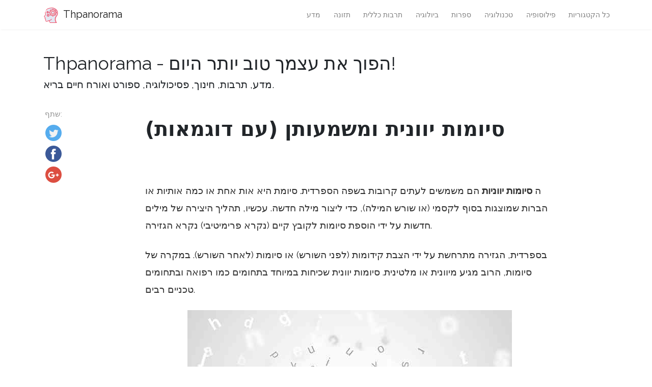

--- FILE ---
content_type: text/html
request_url: https://he.thpanorama.com/articles/literatura/sufijos-griegos-y-su-significado-con-ejemplos.html
body_size: 6642
content:
<!DOCTYPE html>
<html lang="he">
<head>
<meta charset="UTF-8">
<meta name="viewport" content="width=device-width, initial-scale=1, shrink-to-fit=no">

<base href="/">
    
<link rel="icon" href="//ar.thpanorama.com/img/favicon.ico">

<link href="https://fonts.googleapis.com/css?family=Raleway" rel="stylesheet">
    
<title>סיומות יוונית ומשמעותן (עם דוגמאות) / ספרות | Thpanorama - הפוך את עצמך טוב יותר היום!</title>
<meta property="og:title" content="סיומות יוונית ומשמעותן (עם דוגמאות) / ספרות" />
<meta property="og:locale" content="he" />
<meta name="description" content="סיומות יוונית משמשים לעתים קרובות בשפה הספרדית. סיומת היא אות אחת או כמה אותיות או הברות שמוצגות בסוף לקסמי (או שורש המילה), כדי ליצור מילה חדשה. עכשיו, תהליך היצירה של מילים חדשות על ידי הוספת סיומות לקובץ קיים (נקרא פרימיטיבי) נקרא הגזירה." />
<meta property="og:description" content="סיומות יוונית משמשים לעתים קרובות בשפה הספרדית. סיומת היא אות אחת או כמה אותיות או הברות שמוצגות בסוף לקסמי (או שורש המילה), כדי ליצור מילה חדשה. עכשיו, תהליך היצירה של מילים חדשות על ידי הוספת סיומות לקובץ קיים (נקרא פרימיטיבי) נקרא הגזירה." />
<link rel="canonical" href="https://he.thpanorama.com/articles/literatura/sufijos-griegos-y-su-significado-con-ejemplos.html" />
<meta property="og:url" content="https://he.thpanorama.com/articles/literatura/sufijos-griegos-y-su-significado-con-ejemplos.html" />
<meta property="og:site_name" content="Thpanorama - הפוך את עצמך טוב יותר היום!" />
<meta property="og:image" content="//ar.thpanorama.com/img/images_1/sufijos-griegos-y-su-significado-con-ejemplos.jpg" />
<meta property="og:type" content="article" />
    
    
<link href="css/main.css" rel="stylesheet">
<link rel="stylesheet" href="css/flags.css">
    





<!-- <script async src="https://pagead2.googlesyndication.com/pagead/js/adsbygoogle.js?client=ca-pub-9873084471098856" crossorigin="anonymous"></script> -->




</head>
    



    

<body class="layout-post">
          

<nav class="navbar navbar-expand-lg navbar-light bg-white fixed-top mediumnavigation nav-down" style="top: 0px;">
    
    <div class="container pr-0">    
    
    <a class="navbar-brand" href="/">
    <img src="//ar.thpanorama.com/img/thought.svg">
    Thpanorama
    </a>
  
    <button class="navbar-toggler" type="button" data-toggle="collapse" data-target="#navbarMediumish" aria-controls="navbarSupportedContent" aria-expanded="false" aria-label="Toggle navigation">
    <span class="navbar-toggler-icon"></span>
    </button>
    
    
    <div class="collapse navbar-collapse" id="navbarMediumish">
       
        
            <ul class="navbar-nav ml-auto">
                
                
<li class="nav-item"> <a class="nav-link" href="articles/ciencia">מדע</a></li>
<li class="nav-item"> <a class="nav-link" href="articles/nutricin">תזונה</a></li>
<li class="nav-item"> <a class="nav-link" href="articles/cultura-general">תרבות כללית</a></li>
<li class="nav-item"> <a class="nav-link" href="articles/biologa">ביולוגיה</a></li>
<li class="nav-item"> <a class="nav-link" href="articles/literatura">ספרות</a></li>
<li class="nav-item"> <a class="nav-link" href="articles/tecnologa">טכנולוגיה</a></li>
<li class="nav-item"> <a class="nav-link" href="articles/filosofa">פילוסופיה</a></li>

<li class="nav-item">
<a class="nav-link" href="/categories.html">כל הקטגוריות</a>
</li>
                
                
            </ul>		
  

    </div>
        
    </div>
</nav>
    
<div class="site-content">   
    <div class="container">
 
    <div>

    </div>
    
    <div class="mainheading">
        <div class="sitetitle">Thpanorama - הפוך את עצמך טוב יותר היום!</div>
        <p class="lead">
            מדע, תרבות, חינוך, פסיכולוגיה, ספורט ואורח חיים בריא.
        </p>
    </div>

    
<div class="main-content">

<div class="container">
	<div class="row">

		<div class="col-md-2 pl-0">            
           <div class="share">
    <p>
        שתף:
    </p>
    <ul>
        <li class="ml-1 mr-1">
        <a target="_blank" href="https://twitter.com/intent/tweet?text=סיומות יוונית ומשמעותן (עם דוגמאות) / ספרות;url=https://he.thpanorama.com/articles/literatura/sufijos-griegos-y-su-significado-con-ejemplos.html" onclick="window.open(this.href, 'twitter-share', 'width=550,height=235');return false;">
        <img class="share-icon" src="//ar.thpanorama.com/img/twitter.png">
        </a>
        </li>
        
        <li class="ml-1 mr-1">
        <a target="_blank" href="https://facebook.com/sharer.php?u=https://he.thpanorama.com/articles/literatura/sufijos-griegos-y-su-significado-con-ejemplos.html" onclick="window.open(this.href, 'facebook-share', 'width=550,height=435');return false;">
            <img class="share-icon" src="//ar.thpanorama.com/img/facebook.png">
        </a>
        </li>
        
        <li class="ml-1 mr-1">
        <a target="_blank" href="https://plus.google.com/share?url=https://he.thpanorama.com/articles/literatura/sufijos-griegos-y-su-significado-con-ejemplos.html" onclick="window.open(this.href, 'facebook-google', 'width=550,height=435');return false;">
            <img class="share-icon" src="//ar.thpanorama.com/img/google-plus.png">
        </a>
        </li>
        
    </ul>
    	
            </div>  
</div>
		
     
        
        
		<div class="col-md-9 flex-first flex-md-unordered">
			<div class="mainheading">
		
                
                
				<h1 class="posttitle">סיומות יוונית ומשמעותן (עם דוגמאות)</h1> 
                
            </div>
            
            

            <br>

            

            <br>

			<div class="article-post">

<p>ה <b>סיומות יווניות</b> הם משמשים לעתים קרובות בשפה הספרדית. סיומת היא אות אחת או כמה אותיות או הברות שמוצגות בסוף לקסמי (או שורש המילה), כדי ליצור מילה חדשה. עכשיו, תהליך היצירה של מילים חדשות על ידי הוספת סיומות לקובץ קיים (נקרא פרימיטיבי) נקרא הגזירה. </p><p>בספרדית, הגזירה מתרחשת על ידי הצבת קידומות (לפני השורש) או סיומות (לאחר השורש). במקרה של סיומות, הרוב מגיע מיוונית או מלטינית. סיומות יוונית שכיחות במיוחד בתחומים כמו רפואה ובתחומים טכניים רבים.</p><p><img src="//ar.thpanorama.com/img/images_1/sufijos-griegos-y-su-significado-con-ejemplos.jpg"></p><p>מחברים אחדים מבחינים בין סיומות וסיומות סיומות (או סיומות). אלה האחרונים הם מילים כי היווני היו עצמאיים, אבל זה בספרדית הם הפכו סיומות בלתי נפרד: למשל, "cracia". </p><p>עם סיומת זו או סיומת הסיומת (בהתאם לקריטריון) מילים כמו דמוקרטיה, אוטוקרטיה, ביורוקרטיה, המריטוקרטיה או תיאוקרטיה נוצרים.</p><p><p>אינדקס</p><ul><li>1 סיומות יוונית ומשמעותן<ul><li>1.1-ממשל (הדרכה, נהיגה, גזירה או נהיגה של חומר)</li><li>1.2-cardia (יחסית ללב)</li><li>1.3-אספלי (ראש)</li><li>1.4 -centesis (לנקב להשגת נוזלים)</li><li>1.5 -קטומי (סעיף, סעיף)</li><li>1.6 -פאגיה (יחסית לפעולת האכילה)</li><li>1.7 -פוביה (פחד, פחד, חוסר סובלנות)</li><li>1.8-phony (ביחס לקול או צליל)</li><li>1.9 - גאמיה (יחסית לנישואין)</li><li>1.10 -Nosis / gnosia (ידע או תפיסה)</li><li>1.11 -ico / ica (יחסית למדע, ידע, עקרונות)</li><li>1.12 - איזמו (דוקטרינה, מערכת, דרך חשיבה)</li><li>1.13 - דלקת (דלקת או גירוי)</li><li>1.14 - מחלה (מחלה)</li><li>1.15 -סיס (פעולה, היווצרות, תפעול, הכללה)</li></ul></li><li>2 הפניות </li></ul> </p><h2><b>סיומות יוונית ומשמעותן</b></h2><h3><b>-agogo / a (מנחה, נהיגה, נגזרות או נהיגה של חומר)</b></h3><p>- פדגוגיה (מקצועית של הפדגוגיה).</p><p>- דמגוג ​​(אדם שזוכה לטובה בחנופה).</p><p>- בית כנסת (חומר שגורם לפינוי מרה).</p><p>- Emenagogo (חומר הממריץ את זרימת הדם).</p><p>- Hemchool (סוכן אשר גורם או מגביר זרימת וסת).</p><h3><b>-קרדיה (יחסית לב)</b></h3><p>- טכיקרדיה (קצב לב מואץ).</p><p>- Dextrocardia (מצב הלב בחלק הימני של החזה).</p><p>- סטנוקרדיה (אנגינה פקטוריס).</p><p>- Bradycardia (ירידה בקצב הלב הרגיל).</p><p>- Dexiocardia (חריגה של הלב לימין).</p> <h3><b>-צפיליה (ראש)</b></h3><p>- Brachycephaly (מצב המאופיין על ידי קיצור אורך של קוטר הגולגולת).</p><p>- Hydrocephalus (גדל תכולת הנוזל השדרתי של חדרי המוח עקב התרחבות של אלה).</p><p>- מקרוצפלי (הגדלת הראש ביחס לגיל האדם).</p><p>- פלאגיוצפלי (אסימטריה ועקיפות של הראש).</p><p>- Microcephaly (היקף גולגולתי פחות מהממוצע).</p><h3><b>-centesis (לנקב להשגת נוזלים)</b></h3><p>- רככת (לנקב בתעלת השדרה).</p><p>- Thoracentesis (לנקב החזה).</p><p>- Paracentesis (לנקב להשגת נוזל פריטוניאלי).</p><p>- Arthrocentesis (לנקב כדי להשיג נוזל משותף).</p><p>- מי שפיר (ניקוב במטריצה ​​כדי להשיג נוזל מי השפיר).</p><h3><b>-אקטומיה (חתך, חתך)</b></h3><p>- כריתת רחם (הסרה חלקית או מלאה של הרחם).</p><p>- כריתת שד (חלקית או מלאה של בלוטת החלב).</p><p>- Vasectomy (הסרה חלקית או מוחלטת של הווסתים של איברי המין הזכריים).</p><p>- כריתת קיבה (הסרת חלקית או חלקית של הבטן).</p><p>- כריתת קיבה (הסרה חלקית או חלקית של הטחול).</p><h3><b>-fagia (יחסית לפעולה של אכילה)</b></h3><p>- אונקופאגיה (מנהג חולני של אכילת הציפורניים).</p><p>- Adefagia (רעב שאינו יודע שובע).</p><p>- Aerofagia (אוויר מוגזם בולע).</p><p>- Anthropophagy (מנהג של אכילת בשר אדם).</p><p>- דיספאגיה (קושי או אי יכולת לבלוע).</p><h3><b>-פוביה (פחד, פחד, חוסר סובלנות)</b></h3><p>- אגורפוביה (פחד משטחים פתוחים).</p><p>- שנאת זרים (דחייה של זרים).</p><p>- פוטופוביה (חוסר סובלנות לאור).</p><p>- קלאוסטרופוביה (פחד משטחים סגורים).</p><p>- Dysmorphophobia (דאגה חריגה עקב כמה פגם גוף אמיתי או דמיוני).</p><h3><b>-טלפון (יחסית לקול או צליל)</b></h3><p>- ברונכופוניה (תהודה של הקול ב ברונצ'י).</p><p>- פוליפוניה (צלילים בו זמנית מרובים והרמוניים).</p><p>- פרנקופוני (קהילת אנשים ברחבי העולם שמדברים בשפה הצרפתית).</p><p>- אפוניה (אובדן מוחלט או חלקי של קול).</p><p>- רדיופוני (העברת קול על ידי גלי רדיו).</p><h3><b>-גאמיה (יחסית לנישואין)</b></h3><p>- Endogamy (נישואין עם אנשים ממוצא משותף: אותו גזע, מעמד, מעמד חברתי).</p><p>- מונוגמיה (עובדה או הרגל של מערכת יחסים או נישואין עם עוד אדם).</p><p>- פוליגמיה (נישואין עם מספר אנשים, בדרך כלל נשים, בעת ובעונה אחת).</p> <p>- Exogamy (נישואים עם אנשים ממוצא שונה).</p><p>- Bigamy (מצב של שתי נשים או שני בעלים בו זמנית).</p><h3><b>-gnosis / gnosia (ידע או תפיסה)</b></h3><p>- אבחון (הליך שבאמצעותו נקבע אופי התופעה, כולל מחלה).</p><p>- הפרוגנוזה (הידע הצפוי לאירוע כלשהו).</p><p>- אוטונוזה (ידע עצמי).</p><p>- Stereognosis (היכולת לזהות את הטבע של אובייקטים לפי הצורה שלהם או עקביות).</p><p>- Pharmacognosy (מחקר של תרופות וחומרים מרפא ממוצא טבעי).</p><h3><b>-ico / ica (יחסית למדע, ידע, עקרונות)</b></h3><p>- מתמטיקה (מדע מופשט של מספרים, כמות ומרחב).</p><p>- אריתמטי (ענף מתמטי העוסק במאפיינים של מספרים ושברים, והפעולות הבסיסיות החלות על מספרים אלה).</p><p>- פוליטיקה (המחקר האקדמי של הממשלה והמדינה).</p><p>- אתיקה (ענף הידע העוסק בעקרונות מוסריים).</p><p>- הרמנויטיקה (ענף ידע העוסק בפרשנות של טקסטים, בעיקר בתנ"ך או בספרות).</p><h3><b>-(דוקטרינה, מערכת, דרך חשיבה)</b></h3><p>- קפיטליזם (תיאוריה כלכלית שבה הייצור בבעלות פרטית ומבוקר על ידי חוקי האספקה ​​והביקוש).</p><p>- רומנטיקה (תנועה אמנותית ואינטלקטואלית שהדגישה רגשות חזקים כמקור לחוויה אסתטית).</p><p>- טאואיזם (מסורת עתיקה של פילוסופיה ואמונה דתית המושרשת עמוק במנהגים ובשקפת העולם הסינית).</p><p>- אימפרסיוניזם (תנועת האמנות הצרפתית במאה ה -19, שסימנה הפוגה טרנסצנדנטלית עם מסורת בציור האירופי).</p><p>- הליברליזם (דוקטרינה פוליטית הנוטלת את ההגנה על חירותו של הפרט ושיפורו כבעיה המרכזית של הפוליטיקה).</p><h3><b>-Itis (דלקת או גירוי)</b></h3><p>- דלקת הלוע (דלקת הלוע).</p><p>- דלקת קרום המוח (דלקת קרום המוח הנגרמת על ידי זיהום ויראלי או חיידקי).</p><p>- דלקת הקבה (דלקת רירית הקיבה).</p><p>- דרמטיטיס (דלקת עור).</p><p>- דלקת אוטיטיס (דלקת באוזן).</p><h3><b>-פטיה (מחלה)</b></h3><p>- נוירופתיה (מצב שמתרחש כאשר העצבים ההיקפיים נפגעים או שבורים).</p><p>- אנצפלופתיה (מחלה שבה תפקוד המוח מושפע מסוכן או מצב).</p><p>- הימורים (התמכרות להימורים ולהימורים).</p> <p>- פסיכופאתיה (הפרעת אישיות המאופיינת בהתנהגות אנטי-סוציאלית מתמשכת, פגעה באמפתיה, שינתה חרטה, תכונות נועזות, חסרות מעצורים ואנוכיות).</p><p>- ארתרופתיה (כל מחלה של המפרקים).</p><h3><b>-sis (פעולה, היווצרות, תפעול, הכללה)</b></h3><p>- חומצה (מצב חומצי מוגזם של נוזלי גוף או רקמות).</p><p>- פיברוזיס (עיבוי וריפוי של רקמת החיבור, בדרך כלל כתוצאה מפציעה).</p><p>- Nephrosis (מחלת כליות הגורמת לגוף לאבד חלבון באמצעות שתן).</p><p>- פקקת (קרישה מקומית או קרישת דם בחלק ממערכת הדם).</p><p>- נמק (מוות של רוב או כל התאים של איבר או רקמות עקב מחלה, פציעה או כשל של אספקת הדם).</p><h2><b>הפניות </b></h2><ol><li>זזר צ'ארור, ג. (2017). קריאה וכתיבה סדנה 2. מקסיקו סיטי: גרופו עריכה Patria. </li><li>פינדה רמירז, מ. (2004). שפה והבעה 2. מקסיקו: Pearson חינוך.</li><li>García, S .; Meilán, A. J. ו Martínez, H. (2004). בנה היטב בספרדית: צורת המילים. אוביידו: Ediuno: אוניברסיטת אוביידו.</li><li>גוזמן למוס, ז. Vázquez García, V. ו Alveano Hernández, J. A. (2004). קידומות, סיומות ותנאים רפואיים. מקסיקו ד. פ: פלאזה y Valdés.</li><li>Orozco Turrubiate, J. G. (2007). יוונית. מקסיקו: חינוך פירסון. </li><li>קנטלי דומיניצ'ס, מ 'וריינולדס, ג'יי ג'יי (2010). סקירה וכתוב: קורס מתקדם בדקדוק ובהרכב. Hoboken: ג 'ון ויילי ובניו.</li></ol>


            </div>
            

            

            <br>

			<div class="after-post-tags">
                
				<ul class="tags">
                    
                    
                    <li>
                     <a href="articles/literatura">ספרות</a>
                    </li>
                    
				</ul>
			</div>
            
            <div class="row PageNavigation d-flex justify-content-between font-weight-bold">
            
            <a class="prev d-block col-md-6" href="/articles/cultura-general/suertes-charras-orgenes-historia-y-clases-principales.html"> « סואראס Charras מקורות, היסטוריה וכיתות עיקריות</a>
            
            
            
            <a class="next d-block col-md-6 text-lg-right" href="/articles/depresin/suicidio-causas-caractersticas-y-prevencin.html">סיבות התאבדות, מאפיינים ומניעה » </a>
            

            <div class="clearfix"></div>
            </div>

		</div>

	</div>
</div>


    
</div>
    

</div>
</div>


<footer class="footer">
    <div class="site-langs-list">
        <ul>
            <li class="site-lang"><a href="https://www.thpanorama.com"><i class="flag flag-FR"></i></a></li>
            <li class="site-lang"><a href="https://ro.thpanorama.com"><i class="flag flag-RO"></i></a></li>
            <li class="site-lang"><a href="https://de.thpanorama.com"><i class="flag flag-DE"></i></a></li>
            <li class="site-lang"><a href="https://it.thpanorama.com"><i class="flag flag-IT"></i></a></li>
            <li class="site-lang"><a href="https://pt.thpanorama.com"><i class="flag flag-PT"></i></a></li>

            <li class="site-lang site-lang-flag-MY"><a href="https://ms.thpanorama.com/articles/literatura/sufijos-griegos-y-su-significado-con-ejemplos.html"><i class="flag flag-MY"></i></a></li>
            <li class="site-lang site-lang-flag-AE"><a href="https://ar.thpanorama.com/articles/literatura/sufijos-griegos-y-su-significado-con-ejemplos.html"><i class="flag flag-AE"></i></a></li>
            <li class="site-lang site-lang-flag-BG"><a href="https://bg.thpanorama.com/articles/literatura/sufijos-griegos-y-su-significado-con-ejemplos.html"><i class="flag flag-BG"></i></a></li>
            <li class="site-lang site-lang-flag-CZ"><a href="https://cs.thpanorama.com/articles/literatura/sufijos-griegos-y-su-significado-con-ejemplos.html"><i class="flag flag-CZ"></i></a></li>
            <li class="site-lang site-lang-flag-DK"><a href="https://da.thpanorama.com/articles/literatura/sufijos-griegos-y-su-significado-con-ejemplos.html"><i class="flag flag-DK"></i></a></li>          
            <li class="site-lang site-lang-flag-GR"><a href="https://el.thpanorama.com/articles/literatura/sufijos-griegos-y-su-significado-con-ejemplos.html"><i class="flag flag-GR"></i></a></li>
            <li class="site-lang site-lang-flag-EE"><a href="https://et.thpanorama.com/articles/literatura/sufijos-griegos-y-su-significado-con-ejemplos.html"><i class="flag flag-EE"></i></a></li>
            <li class="site-lang site-lang-flag-FI"><a href="https://fi.thpanorama.com/articles/literatura/sufijos-griegos-y-su-significado-con-ejemplos.html"><i class="flag flag-FI"></i></a></li>
            <li class="site-lang site-lang-flag-IL"><a href="https://he.thpanorama.com/articles/literatura/sufijos-griegos-y-su-significado-con-ejemplos.html"><i class="flag flag-IL"></i></a></li>
            <li class="site-lang site-lang-flag-IN"><a href="https://hi.thpanorama.com/articles/literatura/sufijos-griegos-y-su-significado-con-ejemplos.html"><i class="flag flag-IN"></i></a></li>
            <li class="site-lang site-lang-flag-HR"><a href="https://hr.thpanorama.com/articles/literatura/sufijos-griegos-y-su-significado-con-ejemplos.html"><i class="flag flag-HR"></i></a></li>
            <li class="site-lang site-lang-flag-HU"><a href="https://hu.thpanorama.com/articles/literatura/sufijos-griegos-y-su-significado-con-ejemplos.html"><i class="flag flag-HU"></i></a></li>
            <li class="site-lang site-lang-flag-JP"><a href="https://ja.thpanorama.com/articles/literatura/sufijos-griegos-y-su-significado-con-ejemplos.html"><i class="flag flag-JP"></i></a></li>
            <li class="site-lang site-lang-flag-KR"><a href="https://ko.thpanorama.com/articles/literatura/sufijos-griegos-y-su-significado-con-ejemplos.html"><i class="flag flag-KR"></i></a></li>
            <li class="site-lang site-lang-flag-LT"><a href="https://lt.thpanorama.com/articles/literatura/sufijos-griegos-y-su-significado-con-ejemplos.html"><i class="flag flag-LT"></i></a></li>
            <li class="site-lang site-lang-flag-LV"><a href="https://lv.thpanorama.com/articles/literatura/sufijos-griegos-y-su-significado-con-ejemplos.html"><i class="flag flag-LV"></i></a></li>
            <li class="site-lang site-lang-flag-NL"><a href="https://nl.thpanorama.com/articles/literatura/sufijos-griegos-y-su-significado-con-ejemplos.html"><i class="flag flag-NL"></i></a></li>
            <li class="site-lang site-lang-flag-NO"><a href="https://no.thpanorama.com/articles/literatura/sufijos-griegos-y-su-significado-con-ejemplos.html"><i class="flag flag-NO"></i></a></li>
            <li class="site-lang site-lang-flag-PL"><a href="https://pl.thpanorama.com/articles/literatura/sufijos-griegos-y-su-significado-con-ejemplos.html"><i class="flag flag-PL"></i></a></li>
            <li class="site-lang site-lang-flag-RU"><a href="https://ru.thpanorama.com/articles/literatura/sufijos-griegos-y-su-significado-con-ejemplos.html"><i class="flag flag-RU"></i></a></li>
            <li class="site-lang site-lang-flag-SK"><a href="https://sk.thpanorama.com/articles/literatura/sufijos-griegos-y-su-significado-con-ejemplos.html"><i class="flag flag-SK"></i></a></li>
            <li class="site-lang site-lang-flag-SI"><a href="https://sl.thpanorama.com/articles/literatura/sufijos-griegos-y-su-significado-con-ejemplos.html"><i class="flag flag-SI"></i></a></li>
            <li class="site-lang site-lang-flag-RS"><a href="https://sr.thpanorama.com/articles/literatura/sufijos-griegos-y-su-significado-con-ejemplos.html"><i class="flag flag-RS"></i></a></li>
            <li class="site-lang site-lang-flag-SE"><a href="https://sv.thpanorama.com/articles/literatura/sufijos-griegos-y-su-significado-con-ejemplos.html"><i class="flag flag-SE"></i></a></li>
            <li class="site-lang site-lang-flag-TH"><a href="https://th.thpanorama.com/articles/literatura/sufijos-griegos-y-su-significado-con-ejemplos.html"><i class="flag flag-TH"></i></a></li>          
            <li class="site-lang site-lang-flag-TR"><a href="https://tr.thpanorama.com/articles/literatura/sufijos-griegos-y-su-significado-con-ejemplos.html"><i class="flag flag-TR"></i></a></li>
            <li class="site-lang site-lang-flag-UA"><a href="https://ua.thpanorama.com/articles/literatura/sufijos-griegos-y-su-significado-con-ejemplos.html"><i class="flag flag-UA"></i></a></li>
            <li class="site-lang site-lang-flag-VN"><a href="https://vi.thpanorama.com/articles/literatura/sufijos-griegos-y-su-significado-con-ejemplos.html"><i class="flag flag-VN"></i></a></li>   
            <li class="site-lang site-lang-flag-ID"><a href="https://id.thpanorama.com/articles/literatura/sufijos-griegos-y-su-significado-con-ejemplos.html"><i class="flag flag-ID"></i></a></li>          
        </ul>
    </div>
    <div class="container">
        <div class="row">
            <div class="col-md-6 col-sm-6 text-center text-lg-left">
                 <a href="https://he.thpanorama.com">he.thpanorama.com</a> © <script>
                    var currentTime = new Date();
                    var year = currentTime.getFullYear();

                    document.write(year);
            </script> 
            </div>
            <div class="col-md-6 col-sm-6 text-center text-lg-right">    
                <span>Thpanorama - הפוך את עצמך טוב יותר היום!</span>
            </div>
        </div>
    </div>
</footer>

   
</div> 


    
<script src="js/jquery.min.js"></script>
    
<script src="js/bootstrap.min.js"></script>



<script defer src="https://static.cloudflareinsights.com/beacon.min.js/vcd15cbe7772f49c399c6a5babf22c1241717689176015" integrity="sha512-ZpsOmlRQV6y907TI0dKBHq9Md29nnaEIPlkf84rnaERnq6zvWvPUqr2ft8M1aS28oN72PdrCzSjY4U6VaAw1EQ==" data-cf-beacon='{"version":"2024.11.0","token":"fe0a30ad39cf40088bb2ba4f7e1a07c2","r":1,"server_timing":{"name":{"cfCacheStatus":true,"cfEdge":true,"cfExtPri":true,"cfL4":true,"cfOrigin":true,"cfSpeedBrain":true},"location_startswith":null}}' crossorigin="anonymous"></script>
</body>
</html>
